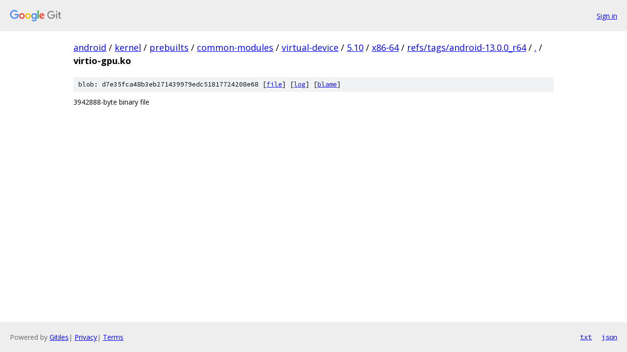

--- FILE ---
content_type: text/html; charset=utf-8
request_url: https://android.googlesource.com/kernel/prebuilts/common-modules/virtual-device/5.10/x86-64/+/refs/tags/android-13.0.0_r64/virtio-gpu.ko
body_size: 695
content:
<!DOCTYPE html><html lang="en"><head><meta charset="utf-8"><meta name="viewport" content="width=device-width, initial-scale=1"><title>virtio-gpu.ko - kernel/prebuilts/common-modules/virtual-device/5.10/x86-64 - Git at Google</title><link rel="stylesheet" type="text/css" href="/+static/base.css"><link rel="stylesheet" type="text/css" href="/+static/prettify/prettify.css"><!-- default customHeadTagPart --></head><body class="Site"><header class="Site-header"><div class="Header"><a class="Header-image" href="/"><img src="//www.gstatic.com/images/branding/lockups/2x/lockup_git_color_108x24dp.png" width="108" height="24" alt="Google Git"></a><div class="Header-menu"> <a class="Header-menuItem" href="https://accounts.google.com/AccountChooser?faa=1&amp;continue=https://android.googlesource.com/login/kernel/prebuilts/common-modules/virtual-device/5.10/x86-64/%2B/refs/tags/android-13.0.0_r64/virtio-gpu.ko">Sign in</a> </div></div></header><div class="Site-content"><div class="Container "><div class="Breadcrumbs"><a class="Breadcrumbs-crumb" href="/?format=HTML">android</a> / <a class="Breadcrumbs-crumb" href="/kernel/">kernel</a> / <a class="Breadcrumbs-crumb" href="/kernel/prebuilts/">prebuilts</a> / <a class="Breadcrumbs-crumb" href="/kernel/prebuilts/common-modules/">common-modules</a> / <a class="Breadcrumbs-crumb" href="/kernel/prebuilts/common-modules/virtual-device/">virtual-device</a> / <a class="Breadcrumbs-crumb" href="/kernel/prebuilts/common-modules/virtual-device/5.10/">5.10</a> / <a class="Breadcrumbs-crumb" href="/kernel/prebuilts/common-modules/virtual-device/5.10/x86-64/">x86-64</a> / <a class="Breadcrumbs-crumb" href="/kernel/prebuilts/common-modules/virtual-device/5.10/x86-64/+/refs/tags/android-13.0.0_r64">refs/tags/android-13.0.0_r64</a> / <a class="Breadcrumbs-crumb" href="/kernel/prebuilts/common-modules/virtual-device/5.10/x86-64/+/refs/tags/android-13.0.0_r64/">.</a> / <span class="Breadcrumbs-crumb">virtio-gpu.ko</span></div><div class="u-sha1 u-monospace BlobSha1">blob: d7e35fca48b3eb271439979edc51817724208e68 [<a href="/kernel/prebuilts/common-modules/virtual-device/5.10/x86-64/+/refs/tags/android-13.0.0_r64/virtio-gpu.ko">file</a>] [<a href="/kernel/prebuilts/common-modules/virtual-device/5.10/x86-64/+log/refs/tags/android-13.0.0_r64/virtio-gpu.ko">log</a>] [<a href="/kernel/prebuilts/common-modules/virtual-device/5.10/x86-64/+blame/refs/tags/android-13.0.0_r64/virtio-gpu.ko">blame</a>]</div><div class="FileContents-binary">3942888-byte binary file</div></div> <!-- Container --></div> <!-- Site-content --><footer class="Site-footer"><div class="Footer"><span class="Footer-poweredBy">Powered by <a href="https://gerrit.googlesource.com/gitiles/">Gitiles</a>| <a href="https://policies.google.com/privacy">Privacy</a>| <a href="https://policies.google.com/terms">Terms</a></span><span class="Footer-formats"><a class="u-monospace Footer-formatsItem" href="?format=TEXT">txt</a> <a class="u-monospace Footer-formatsItem" href="?format=JSON">json</a></span></div></footer></body></html>